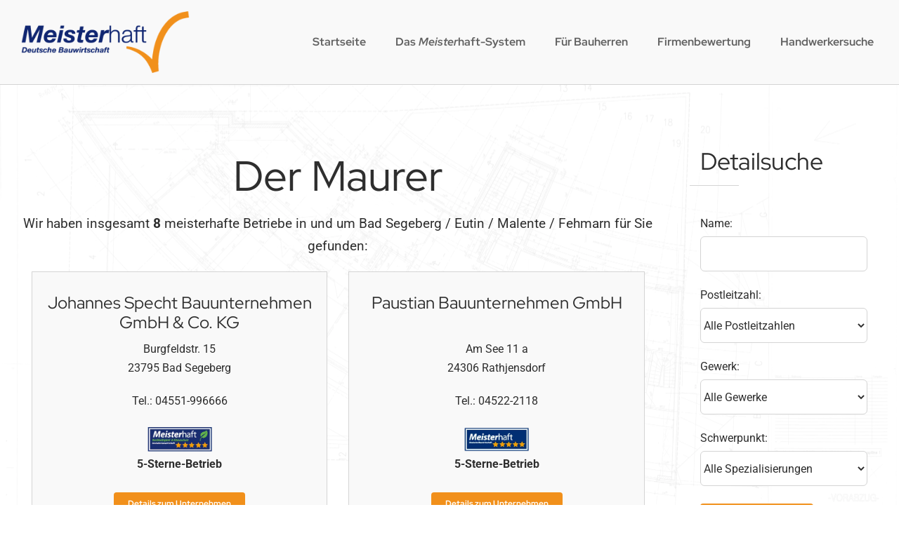

--- FILE ---
content_type: text/css
request_url: https://www.meisterhaft.info/wp-content/themes/Avada-Child-Theme/style.css?ver=6.9
body_size: 4808
content:
/*
Theme Name: Avada Child
Description: Child theme for Avada theme
Author: ThemeFusion
Author URI: https://theme-fusion.com
Template: Avada
Version: 1.0.0
Text Domain:  Avada
*/

/* Typografie allgemein */
.schmal, .c-schmal p {
    width: 80% !important;
    margin-left: 10% !important;
}
.lead, .c-lead p {
	font-size: 19px;
}
/* Silbentrennung */
h1, h2, h3, h4, h5, h6 {
 hyphens: auto;
}
/* Rand */
#meisterhaft_karte img, .rand {
	border: 1px solid var(--form_border_color);
}
/* Korrektur im Menü */
#menu-hauptmenue #menu-item-55 i {
	padding-left: 4px;
}
/* Kontaktformular (Avada) */
.fusion-form-element-required {
	color: var(--awb-color4);
	text-decoration: none;
	font-weight: bold;
}
/* Bauherren */
/* PDF-Downloads */
ul.pdf-downloads {
    list-style-image: url(/dokumente/Adobe_PDF_Icon.png);
}
.pdf-downloads li {
    margin: 7px 0;
}
/* Meisterhaft-System */
ul.mh-check {
    list-style-image: url(/dokumente/haken_17x17_transp.png);
    margin: 0;
}
/**** Suchstrecke ****/
.text-center {
    text-align: center;
}
/* Container */
.karte .container {
	max-width: 100%;
}
/* Suchmaske */
.mh-sw .container.suchmaske, .mh-sw select {
	width: 100%;
} 
.mh-sw select, .mh-sw input {
	margin: 5px 0 20px 0;
}
.mh-sw h3 {
	padding: 0 15px;
}
/* Übersicht Gewerke */
.gewerk img {
	border-radius: 50%;
}
.gewerk h2 {
	margin-bottom: 10px;
	font-size: 2rem !important;
	line-height: 2.4rem !important;
}
.gewerk p {
    color: #2e2e2e;
	font-weight: 700;
	margin-bottom: 0 !important;
}
.gewerk:hover h2 {
    color: #f1901b;
}

@media screen and (min-width: 800px) {
	.gewerk {
		min-width: 400px;
	}
}
@media screen and (max-width: 799px) {
	.gewerk {
		max-width: 400px;
	}
    .gewerk img {
		max-width: 100px;
    }
	.gewerk h2, .gewerk p {
		text-align: center;
	}
}
/* Karte */
#meisterhaft_karte #mapster_wrap_0 {
	margin-left: auto;
	margin-right: auto;
}
div.gewerktext {
    margin-bottom: 35px;
}
.gewerktext h2, .gewerktext p.lead {
    text-align: center;
}
/***** Suchergebnisseite *****/
span.meisterhaft_betriebeAnzahl {
    font-weight: 700;
}
.ergebnisseite h1, .ergebnisseite p.lead {
    text-align: center;
}
.ergebnisseite hr {
    margin: 60px 0;
}
/* Flexbox */
.flex-container#meisterhaft_ergebnisse {
    display: flex;
    flex-wrap: wrap;
	justify-content: space-between;
    align-items: stretch;
}
/* Einzelne Ergebnisse */
.ergebnis img {
    max-width: 120px;
}
.ergebnis h3 {
	font-size: 1.5rem !important;
	line-height: 1.8rem !important;
	margin-top: 10px !important;
    overflow-wrap: anywhere;
	word-break: auto-phrase;
}
div.ergebnis {
    background-color:  #f9f9f9;
    border: 1px solid #d4d4d4;
 /*   border-radius: 6px; */
    padding: 20px;
    margin-bottom: 35px;
}

/***** Seite mit Unternehmensprofil *****/
.profil h1 {
	overflow-wrap: anywhere;
    word-break: auto-phrase;
}
.profil img.logo {
    display: block;
/*	width: 100%; */
    max-width: min(60vw, 400px);
	max-height: 250px;
    margin: 29px auto 30px;
}
.profil img.meisterhaft {
    max-width: 250px;
	margin-top: 40px;
}
address {
	font-style: normal;
}
.bilder img {
    width: 19%;
    padding: 0 0.5%;
}
@media screen and (max-width: 600px) {
.bilder img {
    width: 90%;
    padding: 10px 5%;
}
}
.ergebnisseite iframe {
	max-width: 100%;
}
/* .ergebnisseite .bilder {
	padding: 5px 0;
	background-color: var(--awb-color2);
	border: 1px solid var(--awb-color3);
	margin: 60px 0;
} */
/* Trennstrich */
hr.suche {
    border: 0;
    border-top: 1px solid var(--awb-color3);
}
/* Korrekturen an Lightbox */
.ilightbox-holder {
    z-index: 300003 !important;
}
.ilightbox-overlay {
    z-index: 300000 !important;
}
.ilightbox-toolbar {
    z-index: 300010 !important;
}
/* Buttons */
/* allgemein */
.btn.btn-mh {
    background: var(--button_gradient_top_color);
    color: var(--button_accent_color);
    border-color: var(--button_border_color);
    cursor: pointer;
    font-family: var(--button_typography-font-family);
    font-weight: var(--button_typography-font-weight);
    font-style: var(--button_typography-font-style,normal);
    letter-spacing: var(--button_typography-letter-spacing);
    border-width: var(--button_border_width-top,0) var(--button_border_width-right,0) var(--button_border_width-bottom,0) var(--button_border_width-left,0);
    border-style: solid;
    border-radius: 4px !important;
    transition: all .2s;
	display: inline-block;

}
.btn.btn-mh:hover {
	background: var(--button_gradient_top_color_hover);
    color: var(--button_accent_hover_color,var(--button_accent_color));
    border-color: var(--button_border_hover_color);
}
/* groß */
.btn.btn-mh {
    padding-top: var(--button_padding-top,13px);
    padding-right: var(--button_padding-right,29px);
    padding-bottom: var(--button_padding-bottom,13px);
    padding-left: var(--button_padding-left,29px);
    line-height: var(--button_line_height, 1);
    font-size: var(--button_font_size, 14px);

}
/* klein */
.btn.btn-mini.btn-mh {
    padding: 9px 20px;
    line-height: 14px;
    font-size: 0.75rem;
}